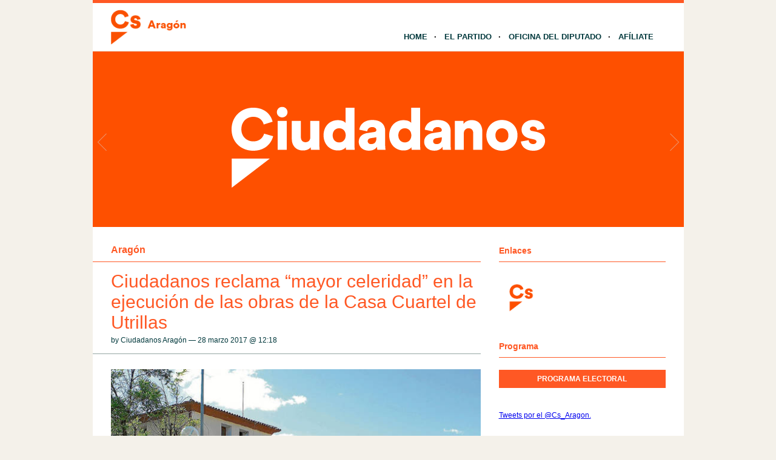

--- FILE ---
content_type: text/html; charset=UTF-8
request_url: http://aragon.ciudadanos-cs.org/2017/03/28/ciudadanos-reclama-mayor-celeridad-en-la-ejecucion-de-las-obras-de-la-casa-cuartel-de-utrillas/
body_size: 8616
content:
<!DOCTYPE html PUBLIC "-//W3C//DTD XHTML 1.1//EN" "http://www.w3.org/TR/xhtml11/DTD/xhtml11.dtd">
<html xmlns="http://www.w3.org/1999/xhtml" dir="ltr" xml:lang="es">
	<head>
		<meta http-equiv="Content-Type" content="text/html; charset=UTF-8" />
		<title>Ciudadanos reclama “mayor celeridad” en la ejecución de las obras de la Casa Cuartel de Utrillas | Ciudadanos | Aragón</title>
		<meta http-equiv="Content-language" content="es" />
		<link rel="profile" href="http://gmpg.org/xfn/11" />
				
		<meta name='robots' content='max-image-preview:large' />
	<style>img:is([sizes="auto" i], [sizes^="auto," i]) { contain-intrinsic-size: 3000px 1500px }</style>
	<link rel="alternate" type="application/rss+xml" title="Ciudadanos | Aragón &raquo; Feed" href="http://aragon.ciudadanos-cs.org/feed/" />
<link rel="alternate" type="application/rss+xml" title="Ciudadanos | Aragón &raquo; Feed de los comentarios" href="http://aragon.ciudadanos-cs.org/comments/feed/" />
<link rel="alternate" type="text/calendar" title="Ciudadanos | Aragón &raquo; iCal Feed" href="http://aragon.ciudadanos-cs.org/eventos/?ical=1" />
<link rel="alternate" type="application/rss+xml" title="Ciudadanos | Aragón &raquo; Comentario Ciudadanos reclama “mayor celeridad” en la ejecución de las obras de la Casa Cuartel de Utrillas del feed" href="http://aragon.ciudadanos-cs.org/2017/03/28/ciudadanos-reclama-mayor-celeridad-en-la-ejecucion-de-las-obras-de-la-casa-cuartel-de-utrillas/feed/" />
<script type="text/javascript">
/* <![CDATA[ */
window._wpemojiSettings = {"baseUrl":"https:\/\/s.w.org\/images\/core\/emoji\/15.0.3\/72x72\/","ext":".png","svgUrl":"https:\/\/s.w.org\/images\/core\/emoji\/15.0.3\/svg\/","svgExt":".svg","source":{"concatemoji":"http:\/\/aragon.ciudadanos-cs.org\/wp-includes\/js\/wp-emoji-release.min.js?ver=6.7.1"}};
/*! This file is auto-generated */
!function(i,n){var o,s,e;function c(e){try{var t={supportTests:e,timestamp:(new Date).valueOf()};sessionStorage.setItem(o,JSON.stringify(t))}catch(e){}}function p(e,t,n){e.clearRect(0,0,e.canvas.width,e.canvas.height),e.fillText(t,0,0);var t=new Uint32Array(e.getImageData(0,0,e.canvas.width,e.canvas.height).data),r=(e.clearRect(0,0,e.canvas.width,e.canvas.height),e.fillText(n,0,0),new Uint32Array(e.getImageData(0,0,e.canvas.width,e.canvas.height).data));return t.every(function(e,t){return e===r[t]})}function u(e,t,n){switch(t){case"flag":return n(e,"\ud83c\udff3\ufe0f\u200d\u26a7\ufe0f","\ud83c\udff3\ufe0f\u200b\u26a7\ufe0f")?!1:!n(e,"\ud83c\uddfa\ud83c\uddf3","\ud83c\uddfa\u200b\ud83c\uddf3")&&!n(e,"\ud83c\udff4\udb40\udc67\udb40\udc62\udb40\udc65\udb40\udc6e\udb40\udc67\udb40\udc7f","\ud83c\udff4\u200b\udb40\udc67\u200b\udb40\udc62\u200b\udb40\udc65\u200b\udb40\udc6e\u200b\udb40\udc67\u200b\udb40\udc7f");case"emoji":return!n(e,"\ud83d\udc26\u200d\u2b1b","\ud83d\udc26\u200b\u2b1b")}return!1}function f(e,t,n){var r="undefined"!=typeof WorkerGlobalScope&&self instanceof WorkerGlobalScope?new OffscreenCanvas(300,150):i.createElement("canvas"),a=r.getContext("2d",{willReadFrequently:!0}),o=(a.textBaseline="top",a.font="600 32px Arial",{});return e.forEach(function(e){o[e]=t(a,e,n)}),o}function t(e){var t=i.createElement("script");t.src=e,t.defer=!0,i.head.appendChild(t)}"undefined"!=typeof Promise&&(o="wpEmojiSettingsSupports",s=["flag","emoji"],n.supports={everything:!0,everythingExceptFlag:!0},e=new Promise(function(e){i.addEventListener("DOMContentLoaded",e,{once:!0})}),new Promise(function(t){var n=function(){try{var e=JSON.parse(sessionStorage.getItem(o));if("object"==typeof e&&"number"==typeof e.timestamp&&(new Date).valueOf()<e.timestamp+604800&&"object"==typeof e.supportTests)return e.supportTests}catch(e){}return null}();if(!n){if("undefined"!=typeof Worker&&"undefined"!=typeof OffscreenCanvas&&"undefined"!=typeof URL&&URL.createObjectURL&&"undefined"!=typeof Blob)try{var e="postMessage("+f.toString()+"("+[JSON.stringify(s),u.toString(),p.toString()].join(",")+"));",r=new Blob([e],{type:"text/javascript"}),a=new Worker(URL.createObjectURL(r),{name:"wpTestEmojiSupports"});return void(a.onmessage=function(e){c(n=e.data),a.terminate(),t(n)})}catch(e){}c(n=f(s,u,p))}t(n)}).then(function(e){for(var t in e)n.supports[t]=e[t],n.supports.everything=n.supports.everything&&n.supports[t],"flag"!==t&&(n.supports.everythingExceptFlag=n.supports.everythingExceptFlag&&n.supports[t]);n.supports.everythingExceptFlag=n.supports.everythingExceptFlag&&!n.supports.flag,n.DOMReady=!1,n.readyCallback=function(){n.DOMReady=!0}}).then(function(){return e}).then(function(){var e;n.supports.everything||(n.readyCallback(),(e=n.source||{}).concatemoji?t(e.concatemoji):e.wpemoji&&e.twemoji&&(t(e.twemoji),t(e.wpemoji)))}))}((window,document),window._wpemojiSettings);
/* ]]> */
</script>
<style id='wp-emoji-styles-inline-css' type='text/css'>

	img.wp-smiley, img.emoji {
		display: inline !important;
		border: none !important;
		box-shadow: none !important;
		height: 1em !important;
		width: 1em !important;
		margin: 0 0.07em !important;
		vertical-align: -0.1em !important;
		background: none !important;
		padding: 0 !important;
	}
</style>
<link rel='stylesheet' id='wp-block-library-css' href='http://aragon.ciudadanos-cs.org/wp-includes/css/dist/block-library/style.min.css?ver=6.7.1' type='text/css' media='all' />
<style id='classic-theme-styles-inline-css' type='text/css'>
/*! This file is auto-generated */
.wp-block-button__link{color:#fff;background-color:#32373c;border-radius:9999px;box-shadow:none;text-decoration:none;padding:calc(.667em + 2px) calc(1.333em + 2px);font-size:1.125em}.wp-block-file__button{background:#32373c;color:#fff;text-decoration:none}
</style>
<style id='global-styles-inline-css' type='text/css'>
:root{--wp--preset--aspect-ratio--square: 1;--wp--preset--aspect-ratio--4-3: 4/3;--wp--preset--aspect-ratio--3-4: 3/4;--wp--preset--aspect-ratio--3-2: 3/2;--wp--preset--aspect-ratio--2-3: 2/3;--wp--preset--aspect-ratio--16-9: 16/9;--wp--preset--aspect-ratio--9-16: 9/16;--wp--preset--color--black: #000000;--wp--preset--color--cyan-bluish-gray: #abb8c3;--wp--preset--color--white: #ffffff;--wp--preset--color--pale-pink: #f78da7;--wp--preset--color--vivid-red: #cf2e2e;--wp--preset--color--luminous-vivid-orange: #ff6900;--wp--preset--color--luminous-vivid-amber: #fcb900;--wp--preset--color--light-green-cyan: #7bdcb5;--wp--preset--color--vivid-green-cyan: #00d084;--wp--preset--color--pale-cyan-blue: #8ed1fc;--wp--preset--color--vivid-cyan-blue: #0693e3;--wp--preset--color--vivid-purple: #9b51e0;--wp--preset--gradient--vivid-cyan-blue-to-vivid-purple: linear-gradient(135deg,rgba(6,147,227,1) 0%,rgb(155,81,224) 100%);--wp--preset--gradient--light-green-cyan-to-vivid-green-cyan: linear-gradient(135deg,rgb(122,220,180) 0%,rgb(0,208,130) 100%);--wp--preset--gradient--luminous-vivid-amber-to-luminous-vivid-orange: linear-gradient(135deg,rgba(252,185,0,1) 0%,rgba(255,105,0,1) 100%);--wp--preset--gradient--luminous-vivid-orange-to-vivid-red: linear-gradient(135deg,rgba(255,105,0,1) 0%,rgb(207,46,46) 100%);--wp--preset--gradient--very-light-gray-to-cyan-bluish-gray: linear-gradient(135deg,rgb(238,238,238) 0%,rgb(169,184,195) 100%);--wp--preset--gradient--cool-to-warm-spectrum: linear-gradient(135deg,rgb(74,234,220) 0%,rgb(151,120,209) 20%,rgb(207,42,186) 40%,rgb(238,44,130) 60%,rgb(251,105,98) 80%,rgb(254,248,76) 100%);--wp--preset--gradient--blush-light-purple: linear-gradient(135deg,rgb(255,206,236) 0%,rgb(152,150,240) 100%);--wp--preset--gradient--blush-bordeaux: linear-gradient(135deg,rgb(254,205,165) 0%,rgb(254,45,45) 50%,rgb(107,0,62) 100%);--wp--preset--gradient--luminous-dusk: linear-gradient(135deg,rgb(255,203,112) 0%,rgb(199,81,192) 50%,rgb(65,88,208) 100%);--wp--preset--gradient--pale-ocean: linear-gradient(135deg,rgb(255,245,203) 0%,rgb(182,227,212) 50%,rgb(51,167,181) 100%);--wp--preset--gradient--electric-grass: linear-gradient(135deg,rgb(202,248,128) 0%,rgb(113,206,126) 100%);--wp--preset--gradient--midnight: linear-gradient(135deg,rgb(2,3,129) 0%,rgb(40,116,252) 100%);--wp--preset--font-size--small: 13px;--wp--preset--font-size--medium: 20px;--wp--preset--font-size--large: 36px;--wp--preset--font-size--x-large: 42px;--wp--preset--spacing--20: 0.44rem;--wp--preset--spacing--30: 0.67rem;--wp--preset--spacing--40: 1rem;--wp--preset--spacing--50: 1.5rem;--wp--preset--spacing--60: 2.25rem;--wp--preset--spacing--70: 3.38rem;--wp--preset--spacing--80: 5.06rem;--wp--preset--shadow--natural: 6px 6px 9px rgba(0, 0, 0, 0.2);--wp--preset--shadow--deep: 12px 12px 50px rgba(0, 0, 0, 0.4);--wp--preset--shadow--sharp: 6px 6px 0px rgba(0, 0, 0, 0.2);--wp--preset--shadow--outlined: 6px 6px 0px -3px rgba(255, 255, 255, 1), 6px 6px rgba(0, 0, 0, 1);--wp--preset--shadow--crisp: 6px 6px 0px rgba(0, 0, 0, 1);}:where(.is-layout-flex){gap: 0.5em;}:where(.is-layout-grid){gap: 0.5em;}body .is-layout-flex{display: flex;}.is-layout-flex{flex-wrap: wrap;align-items: center;}.is-layout-flex > :is(*, div){margin: 0;}body .is-layout-grid{display: grid;}.is-layout-grid > :is(*, div){margin: 0;}:where(.wp-block-columns.is-layout-flex){gap: 2em;}:where(.wp-block-columns.is-layout-grid){gap: 2em;}:where(.wp-block-post-template.is-layout-flex){gap: 1.25em;}:where(.wp-block-post-template.is-layout-grid){gap: 1.25em;}.has-black-color{color: var(--wp--preset--color--black) !important;}.has-cyan-bluish-gray-color{color: var(--wp--preset--color--cyan-bluish-gray) !important;}.has-white-color{color: var(--wp--preset--color--white) !important;}.has-pale-pink-color{color: var(--wp--preset--color--pale-pink) !important;}.has-vivid-red-color{color: var(--wp--preset--color--vivid-red) !important;}.has-luminous-vivid-orange-color{color: var(--wp--preset--color--luminous-vivid-orange) !important;}.has-luminous-vivid-amber-color{color: var(--wp--preset--color--luminous-vivid-amber) !important;}.has-light-green-cyan-color{color: var(--wp--preset--color--light-green-cyan) !important;}.has-vivid-green-cyan-color{color: var(--wp--preset--color--vivid-green-cyan) !important;}.has-pale-cyan-blue-color{color: var(--wp--preset--color--pale-cyan-blue) !important;}.has-vivid-cyan-blue-color{color: var(--wp--preset--color--vivid-cyan-blue) !important;}.has-vivid-purple-color{color: var(--wp--preset--color--vivid-purple) !important;}.has-black-background-color{background-color: var(--wp--preset--color--black) !important;}.has-cyan-bluish-gray-background-color{background-color: var(--wp--preset--color--cyan-bluish-gray) !important;}.has-white-background-color{background-color: var(--wp--preset--color--white) !important;}.has-pale-pink-background-color{background-color: var(--wp--preset--color--pale-pink) !important;}.has-vivid-red-background-color{background-color: var(--wp--preset--color--vivid-red) !important;}.has-luminous-vivid-orange-background-color{background-color: var(--wp--preset--color--luminous-vivid-orange) !important;}.has-luminous-vivid-amber-background-color{background-color: var(--wp--preset--color--luminous-vivid-amber) !important;}.has-light-green-cyan-background-color{background-color: var(--wp--preset--color--light-green-cyan) !important;}.has-vivid-green-cyan-background-color{background-color: var(--wp--preset--color--vivid-green-cyan) !important;}.has-pale-cyan-blue-background-color{background-color: var(--wp--preset--color--pale-cyan-blue) !important;}.has-vivid-cyan-blue-background-color{background-color: var(--wp--preset--color--vivid-cyan-blue) !important;}.has-vivid-purple-background-color{background-color: var(--wp--preset--color--vivid-purple) !important;}.has-black-border-color{border-color: var(--wp--preset--color--black) !important;}.has-cyan-bluish-gray-border-color{border-color: var(--wp--preset--color--cyan-bluish-gray) !important;}.has-white-border-color{border-color: var(--wp--preset--color--white) !important;}.has-pale-pink-border-color{border-color: var(--wp--preset--color--pale-pink) !important;}.has-vivid-red-border-color{border-color: var(--wp--preset--color--vivid-red) !important;}.has-luminous-vivid-orange-border-color{border-color: var(--wp--preset--color--luminous-vivid-orange) !important;}.has-luminous-vivid-amber-border-color{border-color: var(--wp--preset--color--luminous-vivid-amber) !important;}.has-light-green-cyan-border-color{border-color: var(--wp--preset--color--light-green-cyan) !important;}.has-vivid-green-cyan-border-color{border-color: var(--wp--preset--color--vivid-green-cyan) !important;}.has-pale-cyan-blue-border-color{border-color: var(--wp--preset--color--pale-cyan-blue) !important;}.has-vivid-cyan-blue-border-color{border-color: var(--wp--preset--color--vivid-cyan-blue) !important;}.has-vivid-purple-border-color{border-color: var(--wp--preset--color--vivid-purple) !important;}.has-vivid-cyan-blue-to-vivid-purple-gradient-background{background: var(--wp--preset--gradient--vivid-cyan-blue-to-vivid-purple) !important;}.has-light-green-cyan-to-vivid-green-cyan-gradient-background{background: var(--wp--preset--gradient--light-green-cyan-to-vivid-green-cyan) !important;}.has-luminous-vivid-amber-to-luminous-vivid-orange-gradient-background{background: var(--wp--preset--gradient--luminous-vivid-amber-to-luminous-vivid-orange) !important;}.has-luminous-vivid-orange-to-vivid-red-gradient-background{background: var(--wp--preset--gradient--luminous-vivid-orange-to-vivid-red) !important;}.has-very-light-gray-to-cyan-bluish-gray-gradient-background{background: var(--wp--preset--gradient--very-light-gray-to-cyan-bluish-gray) !important;}.has-cool-to-warm-spectrum-gradient-background{background: var(--wp--preset--gradient--cool-to-warm-spectrum) !important;}.has-blush-light-purple-gradient-background{background: var(--wp--preset--gradient--blush-light-purple) !important;}.has-blush-bordeaux-gradient-background{background: var(--wp--preset--gradient--blush-bordeaux) !important;}.has-luminous-dusk-gradient-background{background: var(--wp--preset--gradient--luminous-dusk) !important;}.has-pale-ocean-gradient-background{background: var(--wp--preset--gradient--pale-ocean) !important;}.has-electric-grass-gradient-background{background: var(--wp--preset--gradient--electric-grass) !important;}.has-midnight-gradient-background{background: var(--wp--preset--gradient--midnight) !important;}.has-small-font-size{font-size: var(--wp--preset--font-size--small) !important;}.has-medium-font-size{font-size: var(--wp--preset--font-size--medium) !important;}.has-large-font-size{font-size: var(--wp--preset--font-size--large) !important;}.has-x-large-font-size{font-size: var(--wp--preset--font-size--x-large) !important;}
:where(.wp-block-post-template.is-layout-flex){gap: 1.25em;}:where(.wp-block-post-template.is-layout-grid){gap: 1.25em;}
:where(.wp-block-columns.is-layout-flex){gap: 2em;}:where(.wp-block-columns.is-layout-grid){gap: 2em;}
:root :where(.wp-block-pullquote){font-size: 1.5em;line-height: 1.6;}
</style>
<link rel='stylesheet' id='contact-form-7-css' href='http://aragon.ciudadanos-cs.org/wp-content/plugins/contact-form-7/includes/css/styles.css?ver=4.9.2' type='text/css' media='all' />
<link rel='stylesheet' id='sight-style-css' href='http://aragon.ciudadanos-cs.org/wp-content/themes/blogs-cs/style.css?ver=2.2.5' type='text/css' media='all' />
<!--[if IE]>
<link rel='stylesheet' id='sight-ie-css' href='http://aragon.ciudadanos-cs.org/wp-content/themes/blogs-cs/ie.css?ver=20131217' type='text/css' media='all' />
<![endif]-->
<script type="text/javascript" src="http://aragon.ciudadanos-cs.org/wp-includes/js/jquery/jquery.min.js?ver=3.7.1" id="jquery-core-js"></script>
<script type="text/javascript" src="http://aragon.ciudadanos-cs.org/wp-includes/js/jquery/jquery-migrate.min.js?ver=3.4.1" id="jquery-migrate-js"></script>
<script type="text/javascript" src="http://aragon.ciudadanos-cs.org/wp-content/themes/blogs-cs/js/jquery.cycle.all.min.js?ver=20131219" id="cycle-js"></script>
<script type="text/javascript" src="http://aragon.ciudadanos-cs.org/wp-content/themes/blogs-cs/js/jquery.cookie.js?ver=20131219" id="cookie-js"></script>
<link rel="https://api.w.org/" href="http://aragon.ciudadanos-cs.org/wp-json/" /><link rel="alternate" title="JSON" type="application/json" href="http://aragon.ciudadanos-cs.org/wp-json/wp/v2/posts/3800" /><link rel="EditURI" type="application/rsd+xml" title="RSD" href="http://aragon.ciudadanos-cs.org/xmlrpc.php?rsd" />
<link rel="canonical" href="http://aragon.ciudadanos-cs.org/2017/03/28/ciudadanos-reclama-mayor-celeridad-en-la-ejecucion-de-las-obras-de-la-casa-cuartel-de-utrillas/" />
<link rel='shortlink' href='http://aragon.ciudadanos-cs.org/?p=3800' />
<link rel="alternate" title="oEmbed (JSON)" type="application/json+oembed" href="http://aragon.ciudadanos-cs.org/wp-json/oembed/1.0/embed?url=http%3A%2F%2Faragon.ciudadanos-cs.org%2F2017%2F03%2F28%2Fciudadanos-reclama-mayor-celeridad-en-la-ejecucion-de-las-obras-de-la-casa-cuartel-de-utrillas%2F" />
<link rel="alternate" title="oEmbed (XML)" type="text/xml+oembed" href="http://aragon.ciudadanos-cs.org/wp-json/oembed/1.0/embed?url=http%3A%2F%2Faragon.ciudadanos-cs.org%2F2017%2F03%2F28%2Fciudadanos-reclama-mayor-celeridad-en-la-ejecucion-de-las-obras-de-la-casa-cuartel-de-utrillas%2F&#038;format=xml" />
<script src='http://blogs.ciudadanos-cs.org/?dm=aab865b861febcb06f2c7faff17c9fb7&amp;action=load&amp;blogid=28&amp;siteid=1&amp;t=1534134028&amp;back=http%3A%2F%2Faragon.ciudadanos-cs.org%2F2017%2F03%2F28%2Fciudadanos-reclama-mayor-celeridad-en-la-ejecucion-de-las-obras-de-la-casa-cuartel-de-utrillas%2F' type='text/javascript'></script><meta name="tec-api-version" content="v1"><meta name="tec-api-origin" content="http://aragon.ciudadanos-cs.org"><link rel="https://theeventscalendar.com/" href="http://aragon.ciudadanos-cs.org/wp-json/tribe/events/v1/" /><style type="text/css">.recentcomments a{display:inline !important;padding:0 !important;margin:0 !important;}</style>				
				<!-- Slider -->
		<link rel="stylesheet" href="http://aragon.ciudadanos-cs.org/wp-content/themes/blogs-cs/css/slider.css" type="text/css" media="screen" />
		<script type="text/javascript" src="http://aragon.ciudadanos-cs.org/wp-content/themes/blogs-cs/js/jquery.easing.1.2.js"></script>
		<script src="http://aragon.ciudadanos-cs.org/wp-content/themes/blogs-cs/js/jquery.anythingslider.js" type="text/javascript" charset="utf-8"></script>
		<script type="text/javascript">
			function formatText(index, panel) {
				return index + "";
			}
			jQuery(document).ready(function($)
			{
				$('.anythingSlider').anythingSlider({
					easing: "easeInOutExpo",          // Anything other than "linear" or "swing" requires the easing plugin
					autoPlay: true,                   // This turns off the entire FUNCTIONALY, not just if it starts running or not.
					delay: 7000,                      // How long between slide transitions in AutoPlay mode
					startStopped: false,              // If autoPlay is on, this can force it to start stopped
					animationTime: 600,               // How long the slide transition takes
					hashTags: false,                  // Should links change the hashtag in the URL?
					buildNavigation: false,           // If true, builds and list of anchor links to link to each slide
					pauseOnHover: true,               // If true, and autoPlay is enabled, the show will pause on hover
					startText: "Play",                // Start text
					stopText: "Pause",                // Stop text
					navigationFormatter: formatText   // Details at the top of the file on this use (advanced use)
				});
			});
		</script>
		
			</head>
	<body class="post-template-default single single-post postid-3800 single-format-standard tribe-no-js tribe-bar-is-disabled">

				
		<div id="fb-root"></div>
		<script>(function(d, s, id) {
			var js, fjs = d.getElementsByTagName(s)[0];
			if (d.getElementById(id)) return;
			js = d.createElement(s); js.id = id;
			js.src = "//connect.facebook.net/" + "es_ES" + "/sdk.js#xfbml=1&version=v2.3";
			fjs.parentNode.insertBefore(js, fjs);
		}(document, 'script', 'facebook-jssdk'));</script>
		
		<div class="wrapper">
			<div class="header clear">
				<div class="logo">
					<a href="http://aragon.ciudadanos-cs.org"><img style="min-height: 70px" src="http://aragon.ciudadanos-cs.org/wp-content/uploads/sites/28/2017/01/logo-ciudadanos-aragon.png" alt="Ciudadanos | Aragón"/></a>
				</div>

				
				<div class="nav">
					<ul class="dd" id="dd">
						<li class="menu-item menu-item-type-custom  menu-item-home">
							<a href="http://aragon.ciudadanos-cs.org">Home</a>
						</li>
						<li class="menu-item menu-item-type-post_type">
							<a href="http://www.ciudadanos-cs.org/es/" target="_blank">El Partido</a>
						</li>
						
						<li class="menu-item menu-item-type-post_type "><a href="http://aragon.ciudadanos-cs.org/oficina-del-diputado/">Oficina del Diputado</a></li>
						<li class="menu-item menu-item-type-post_type">
							<a href="http://www.ciudadanos-cs.org/jsp/publico/contactar/afiliacion.do" target="_blank">Afíliate</a>
						</li>
					</ul>
				</div>

							</div>

									
	
	
		<div class="anythingSlider">
		
			<div class="wrapper">
				<ul>
													<li>
									<div class="img_slide">
																					<a target="_blank" href="https://www.ciudadanos-cs.org/">
												<img src="http://aragon.ciudadanos-cs.org/wp-content/uploads/2019/11/banner-1.png" />
											</a>
																			</div>
									<div class="text_slide">
										<div class="categoria"></div>
										<div class="titol"></div>
										<div class="text"></div>
									</div>
								</li>
															<li>
									<div class="img_slide">
																					<a target="_blank" href="https://www.ciudadanos-cs.org/participa">
												<img src="http://aragon.ciudadanos-cs.org/wp-content/uploads/2023/02/banner-redes-sociales.png" />
											</a>
																			</div>
									<div class="text_slide">
										<div class="categoria"></div>
										<div class="titol"></div>
										<div class="text"></div>
									</div>
								</li>
											</ul>
			</div>
			
		</div> <!-- END AnythingSlider -->

			<!-- Container -->
			<div id="container" class="clear">
				<!-- Content -->
				<div id="content">

			
		<div class="content-title">
			<a href="http://aragon.ciudadanos-cs.org/category/cs-aragon/" rel="category tag">Aragón</a>					</div>

		<div class="entry">
			<div class="single clear post-3800 post type-post status-publish format-standard has-post-thumbnail hentry category-cs-aragon" id="post_3800">
				<div class="post-meta">
					<h1>Ciudadanos reclama “mayor celeridad” en la ejecución de las obras de la Casa Cuartel de Utrillas</h1>
					by Ciudadanos Aragón &#8212; 28 marzo 2017 @ <a href="#comment-">12:18</a>					</div>
				<div class="post-content"><p style="text-align: justify"><a href="http://aragon.ciudadanos-cs.org/wp-content/uploads/sites/28/2017/03/cuarteldelaguardiacivilenutrillas_d5e92261.jpg"><img fetchpriority="high" decoding="async" class="aligncenter size-full wp-image-3801" src="http://aragon.ciudadanos-cs.org/wp-content/uploads/sites/28/2017/03/cuarteldelaguardiacivilenutrillas_d5e92261.jpg" alt="_cuarteldelaguardiacivilenutrillas_d5e92261" width="620" height="400" srcset="http://aragon.ciudadanos-cs.org/wp-content/uploads/sites/28/2017/03/cuarteldelaguardiacivilenutrillas_d5e92261.jpg 620w, http://aragon.ciudadanos-cs.org/wp-content/uploads/sites/28/2017/03/cuarteldelaguardiacivilenutrillas_d5e92261-300x193.jpg 300w" sizes="(max-width: 620px) 100vw, 620px" /></a></p>
<p style="text-align: justify">Gómez: “<strong>desde hace unos meses, los servicios se presentan desde dependencias municipales cedidas por el Ayuntamiento”</strong></p>
<p style="text-align: justify">El diputado de Ciudadanos en el Congreso de los Diputados, Rodrigo Gómez, ha reclamado “mayor celeridad” al Gobierno central en la ejecución de las obras de la Casa Cuartel de Utrillas, tras conocer la respuesta del Ejecutivo, ante una pregunta formulada por el diputado de Cs, y que afirma que el Gobierno “contempla la redacción del proyecto de construcción de un nuevo acuartelamiento en la localidad para el año 2017 y la construcción para el periodo 2019-2020”.</p>
<p style="text-align: justify">Ante dicha contestación, Gómez ha indicado que la Casa Cuartel de Utrillas se encuentra en “estado de ruina” y “<strong>desde hace unos meses, los servicios se presentan desde dependencias municipales cedidas por el Ayuntamiento”. </strong>Por lo que, ha lamentado los “amplios plazos” para la llegada de esta nueva instalación a la localidad, la cual, supone una<strong> “necesidad y prioridad para la provincia de Teruel”. </strong>Según el diputado de Cs<strong>, </strong><strong>“Utrillas está situado estratégicamente en el centro de la provincia a 70 kilómetros de Teruel y a 75 de Alcañiz, es capital de comarca y tiene más de un tercio de toda la población comarcal”.</strong></p>
</div>
				<div class="post-footer"></div>
							</div>
			<div class="post-navigation clear">
															<a class="post-prev" href="http://aragon.ciudadanos-cs.org/2017/03/28/el-pleno-de-cuarte-de-huerva-aprueba-instar-a-educacion-para-que-abra-mas-vias-de-secundaria-en-el-anfora/"><em>Entrada anterior</em><span>El Pleno de Cuarte de Huerva aprueba instar a Educación para que abra más vías de Secundaria en el Ánfora</span></a>
																<a class="post-next" href="http://aragon.ciudadanos-cs.org/2017/03/29/ciudadanos-insta-al-gobierno-de-espana-inversion-sin-mas-dilacion-para-la-modernizacion-integral-de-la-linea-del-ferrocarril-sagunto-teruel-zaragoza/"><em>Entrada siguiente</em><span>Ciudadanos insta al Gobierno de España inversión “sin más dilación” para la modernización integral de la línea del ferrocarril Sagunto-Teruel-Zaragoza</span></a>
								</div>
		</div>

			

			</div>
			<!-- /Content -->

			<div class="sidebar"><div class="widget widget_getconnected"><h3>Enlaces</h3><div class="widget-body clear">
		<!-- Twitter -->
				<!-- /Twitter -->

		<!-- Facebook -->
				<!-- /Facebook -->

		<!-- Flickr -->
				<!-- /Flickr -->

		<!-- Behance -->
				<!-- /Behance -->

		<!-- Delicious -->
				<!-- /Delicious -->

		<!-- Stumbleupon -->
				<!-- /Stumbleupon -->

		<!-- Tumblr -->
				<!-- /Tumblr -->

		<!-- Vimeo -->
				<!-- /Vimeo -->

		<!-- Youtube -->
				<!-- /Youtube -->
		<!-- Web Cs -->
		<div class="getconnected_webcs">
			<a target="_blank" href="http://www.ciudadanos-cs.org/" title="Web Cs"></a>
		</div>
		<!-- /Web Cs -->
				<!-- Movimiento Ciudadano -->
				<!-- /Movimiento Ciudadano -->

		</div></div><div class="widget widget_text"><h3>Programa</h3><div class="widget-body clear">			<div class="textwidget"><a class="rpthumb clear" href="http://aragon.ciudadanos-cs.org/wp-content/uploads/sites/28/2023/05/Resumen-PROG-ELECTORAL-Aragón.pdf" target="_blank"><span class="rpthumb-doc-download">Programa Electoral</span></a></div>
		</div></div><a class="twitter-timeline" href="https://twitter.com/Cs_Aragon" data-widget-id="570976600515420160" lang="es_ES">Tweets por el @Cs_Aragon.</a> <script>!function(d,s,id){var js,fjs=d.getElementsByTagName(s)[0],p=/^http:/.test(d.location)?'http':'https';if(!d.getElementById(id)){js=d.createElement(s);js.id=id;js.src=p+"://platform.twitter.com/widgets.js";fjs.parentNode.insertBefore(js,fjs);}}(document,"script","twitter-wjs");</script><div style="height:20px"></div><div class="fb-page" data-href="https://www.facebook.com/csaragon" data-hide-cover="false" data-show-facepile="false" data-show-posts="true"><div class="fb-xfbml-parse-ignore"><blockquote cite="https://www.facebook.com/csaragon"><a href="https://www.facebook.com/csaragon">Ciudadanos -  C's Aragón</a></blockquote></div></div><div style="height:40px"></div><div class="widget widget_text"><h3>Categorías</h3><div class="widget-body clear">			<div class="textwidget">	<a href="http://aragon.ciudadanos-cs.org/category/elecciones-autonomicas/">Elecciones Autonómicas</a><br />
	<a href="http://aragon.ciudadanos-cs.org/category/huesca/">Huesca</a><br />
	<a href="http://aragon.ciudadanos-cs.org/category/teruel/">Teruel</a><br />
	<a href="http://aragon.ciudadanos-cs.org/category/zaragoza/">Zaragoza</a><br />
</div>
		</div></div></div>
			</div>
			<!-- /Container -->

			<div class="footer">
				<p class="copyright">© 2025 <a href="http://aragon.ciudadanos-cs.org">Ciudadanos | Aragón</a></p>
			</div>
		</div>
				<script>
		( function ( body ) {
			'use strict';
			body.className = body.className.replace( /\btribe-no-js\b/, 'tribe-js' );
		} )( document.body );
		</script>
		<script type='text/javascript'> /* <![CDATA[ */var tribe_l10n_datatables = {"aria":{"sort_ascending":": activate to sort column ascending","sort_descending":": activate to sort column descending"},"length_menu":"Show _MENU_ entries","empty_table":"No data available in table","info":"Showing _START_ to _END_ of _TOTAL_ entries","info_empty":"Showing 0 to 0 of 0 entries","info_filtered":"(filtered from _MAX_ total entries)","zero_records":"No matching records found","search":"Search:","all_selected_text":"All items on this page were selected. ","select_all_link":"Select all pages","clear_selection":"Clear Selection.","pagination":{"all":"All","next":"Next","previous":"Previous"},"select":{"rows":{"0":"","_":": Selected %d rows","1":": Selected 1 row"}},"datepicker":{"dayNames":["domingo","lunes","martes","mi\u00e9rcoles","jueves","viernes","s\u00e1bado"],"dayNamesShort":["Dom","Lun","Mar","Mi\u00e9","Jue","Vie","S\u00e1b"],"dayNamesMin":["D","L","M","X","J","V","S"],"monthNames":["enero","febrero","marzo","abril","mayo","junio","julio","agosto","septiembre","octubre","noviembre","diciembre"],"monthNamesShort":["enero","febrero","marzo","abril","mayo","junio","julio","agosto","septiembre","octubre","noviembre","diciembre"],"nextText":"Siguiente","prevText":"Anterior","currentText":"Hoy","closeText":"Hecho"}};/* ]]> */ </script><script type="text/javascript" id="contact-form-7-js-extra">
/* <![CDATA[ */
var wpcf7 = {"apiSettings":{"root":"http:\/\/aragon.ciudadanos-cs.org\/wp-json\/contact-form-7\/v1","namespace":"contact-form-7\/v1"},"recaptcha":{"messages":{"empty":"Por favor, prueba que no eres un robot."}}};
/* ]]> */
</script>
<script type="text/javascript" src="http://aragon.ciudadanos-cs.org/wp-content/plugins/contact-form-7/includes/js/scripts.js?ver=4.9.2" id="contact-form-7-js"></script>
<script type="text/javascript" src="http://aragon.ciudadanos-cs.org/wp-content/themes/blogs-cs/js/script.js?ver=20131220" id="script-js"></script>

			</body>
</html>


--- FILE ---
content_type: text/css
request_url: http://aragon.ciudadanos-cs.org/wp-content/themes/blogs-cs/css/slider.css
body_size: 3709
content:
/*
    anythingSlider v1.2.1
    
    By Chris Coyier: http://css-tricks.com
    with major improvements by Doug Neiner: http://pixelgraphics.us/
    based on work by Remy Sharp: http://jqueryfordesigners.com/
*/


.anythingSlider                         { width: 975px; height: 290px; position: relative; margin: 0 auto 0px; border-top: 1px solid #ECECEC; /*border-bottom: 1px solid #CCC;*/ }
.anythingSlider .wrapper                { width: 975px; overflow: auto; height: 290px; margin: 0px; position: absolute; top: 0; left: 0; overflow: hidden; }

                                       /* Width below is max for Opera */
.anythingSlider .wrapper ul             { width: 32700px; list-style: none; position: absolute; top: 0; left: 0; background: #f9f7f5; margin: 0; }
.anythingSlider ul li                   { display: block; float: left; padding: 0; height: 317px; width: 975px; margin: 0; }
.anythingSlider .arrow                  { display: block; height: 200px; width: 15px; /*background: url(../images/slider/arrows.png) no-repeat 0 0;*/ text-indent: -9999px; position: absolute; top: 50px; cursor: pointer; opacity: 0.5; }
.anythingSlider .forward                { /*background-position: 3px 0;*/    background: url("../images/post_next.png") no-repeat scroll 100% 50% transparent; right: 8px; }
.anythingSlider .back                   { /*background-position: -112px 0;*/ background: url("../images/post_prev.png") no-repeat scroll 100% 50% transparent; left:  8px; }
.anythingSlider .arrow:hover            { opacity: 1; }
/*.anythingSlider .forward:hover          { background-position: 3px -200px; }*/
/*.anythingSlider .back:hover             { background-position: -112px -200px; }*/

#thumbNav                               { position: relative; top: 323px; text-align: center; }
#thumbNav a                             { color: black; font: 11px/18px Georgia, Serif; display: inline-block; padding: 2px 8px; height: 18px; margin: 0 5px 0 0; background: #c58b04 url(../images/slider/cellshade.png) repeat-x; text-align: center; -moz-border-radius-bottomleft: 5px; -moz-border-radius-bottomright: 5px; -webkit-border-bottom-right-radius: 5px; -webkit-border-bottom-left-radius: 5px; }
#thumbNav a:hover                       { background-image: none; }
#thumbNav a.cur                         { background: #e0a213; }

#start-stop                             { display:none; background: green; background-image: url(../images/slider/cellshade.png); background-repeat: repeat-x; color: white; padding: 2px 5px; width: 40px; text-align: center; position: absolute; right: 45px; top: 323px; -moz-border-radius-bottomleft: 5px; -moz-border-radius-bottomright: 5px; -webkit-border-bottom-right-radius: 5px; -webkit-border-bottom-left-radius: 5px; }
#start-stop.playing                     { background-color: red; }
#start-stop:hover                       { background-image: none; }

/*
  Prevents
*/
.anythingSlider .wrapper ul ul          { position: static; margin: 0; background: none; overflow: visible; width: auto; border: 0; }
.anythingSlider .wrapper ul ul li       { float: none; height: auto; width: auto; background: none; }

.img_slide{
	float: left;
}
.text_slide{
	float: left;
	padding: 15px 20px;
	width: 275px;
	color: #01383c; /* 	color: #4d4d4d; */
}
.text_slide .titol{
	font-size: 30px;
	/*font-weight: bold;*/
	margin-bottom: 6px;
}
.text_slide .categoria{
	font-size: 13px;
	margin-bottom: 10px;
	font-weight: bold;
	/*border-bottom: 2px solid #FE7F02;*/
	padding-bottom: 4px;
	display: inline-block;
}
.text_slide .text{
	font-size: 12px;
	line-height: 18px;
}
.text_slide a{
	text-decoration: none;
	color: #808080;
}

.text_slide a:hover{
	text-decoration: underline;
}